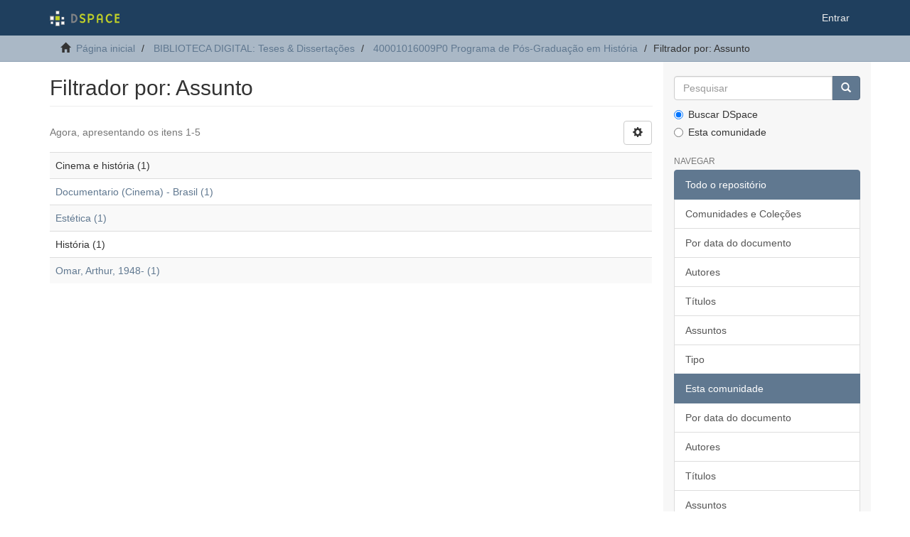

--- FILE ---
content_type: text/html;charset=utf-8
request_url: https://acervodigital.ufpr.br/handle/1884/39766/search-filter?filtertype_0=subject&filtertype_1=author&filtertype_2=subject&filter_relational_operator_1=equals&filtertype_3=dateIssued&filter_relational_operator_0=equals&filtertype_4=dateIssued&filter_2=Cinema+e+hist%C3%B3ria&filter_relational_operator_3=equals&filter_1=Nunes%2C+Alvaro+Luiz%2C+1981-&filter_relational_operator_2=equals&filter_0=Hist%C3%B3ria&filter_relational_operator_4=equals&filter_4=%5B2020+TO+2022%5D&filter_3=2021&field=subject&order=COUNT
body_size: 4340
content:
<!DOCTYPE html>
            <!--[if lt IE 7]> <html class="no-js lt-ie9 lt-ie8 lt-ie7" lang="en"> <![endif]-->
            <!--[if IE 7]>    <html class="no-js lt-ie9 lt-ie8" lang="en"> <![endif]-->
            <!--[if IE 8]>    <html class="no-js lt-ie9" lang="en"> <![endif]-->
            <!--[if gt IE 8]><!--> <html class="no-js" lang="en"> <!--<![endif]-->
            <head><META http-equiv="Content-Type" content="text/html; charset=UTF-8">
<meta content="text/html; charset=UTF-8" http-equiv="Content-Type">
<meta content="IE=edge,chrome=1" http-equiv="X-UA-Compatible">
<meta content="width=device-width,initial-scale=1" name="viewport">
<link rel="shortcut icon" href="/xmlui/themes/Mirage2/images/favicon.ico">
<link rel="apple-touch-icon" href="/xmlui/themes/Mirage2/images/apple-touch-icon.png">
<meta name="Generator" content="DSpace 6.5-SNAPSHOT">
<meta name="ROBOTS" content="NOINDEX, FOLLOW">
<link href="/xmlui/themes/Mirage2/styles/main.css" rel="stylesheet">
<link type="application/opensearchdescription+xml" rel="search" href="http://acervodigital.ufpr.br:80/xmlui/open-search/description.xml" title="DSpace">
<script>
                //Clear default text of empty text areas on focus
                function tFocus(element)
                {
                if (element.value == ' '){element.value='';}
                }
                //Clear default text of empty text areas on submit
                function tSubmit(form)
                {
                var defaultedElements = document.getElementsByTagName("textarea");
                for (var i=0; i != defaultedElements.length; i++){
                if (defaultedElements[i].value == ' '){
                defaultedElements[i].value='';}}
                }
                //Disable pressing 'enter' key to submit a form (otherwise pressing 'enter' causes a submission to start over)
                function disableEnterKey(e)
                {
                var key;

                if(window.event)
                key = window.event.keyCode;     //Internet Explorer
                else
                key = e.which;     //Firefox and Netscape

                if(key == 13)  //if "Enter" pressed, then disable!
                return false;
                else
                return true;
                }
            </script><!--[if lt IE 9]>
            <script src="/xmlui/themes/Mirage2/scripts/html5shiv.js"> </script>
            <script src="/xmlui/themes/Mirage2/scripts/respond.min.js"> </script>
                <![endif]--><title>Filtrador por: Assunto</title>
</head><body>
<header>
<div role="navigation" class="navbar navbar-default navbar-static-top">
<div class="container">
<div class="navbar-header">
<button data-toggle="offcanvas" class="navbar-toggle" type="button"><span class="sr-only">Toggle navigation</span><span class="icon-bar"></span><span class="icon-bar"></span><span class="icon-bar"></span></button><a class="navbar-brand" href="/xmlui/"><img src="/xmlui/themes/Mirage2/images/DSpace-logo-line.svg"></a>
<div class="navbar-header pull-right visible-xs hidden-sm hidden-md hidden-lg">
<ul class="nav nav-pills pull-left ">
<li>
<form method="get" action="/xmlui/login" style="display: inline">
<button class="navbar-toggle navbar-link"><b aria-hidden="true" class="visible-xs glyphicon glyphicon-user"></b></button>
</form>
</li>
</ul>
</div>
</div>
<div class="navbar-header pull-right hidden-xs">
<ul class="nav navbar-nav pull-left"></ul>
<ul class="nav navbar-nav pull-left">
<li>
<a href="/xmlui/login"><span class="hidden-xs">Entrar</span></a>
</li>
</ul>
<button type="button" class="navbar-toggle visible-sm" data-toggle="offcanvas"><span class="sr-only">Toggle navigation</span><span class="icon-bar"></span><span class="icon-bar"></span><span class="icon-bar"></span></button>
</div>
</div>
</div>
</header>
<div class="trail-wrapper hidden-print">
<div class="container">
<div class="row">
<div class="col-xs-12">
<div class="breadcrumb dropdown visible-xs">
<a data-toggle="dropdown" class="dropdown-toggle" role="button" href="#" id="trail-dropdown-toggle">Filtrador por: Assunto&nbsp;<b class="caret"></b></a>
<ul aria-labelledby="trail-dropdown-toggle" role="menu" class="dropdown-menu">
<li role="presentation">
<a role="menuitem" href="/xmlui/"><i aria-hidden="true" class="glyphicon glyphicon-home"></i>&nbsp;
                        P&aacute;gina inicial</a>
</li>
<li role="presentation">
<a role="menuitem" href="/xmlui/handle/1884/284">BIBLIOTECA DIGITAL: Teses &amp; Disserta&ccedil;&otilde;es</a>
</li>
<li role="presentation">
<a role="menuitem" href="/xmlui/handle/1884/39766">40001016009P0 Programa de P&oacute;s-Gradua&ccedil;&atilde;o em Hist&oacute;ria</a>
</li>
<li role="presentation" class="disabled">
<a href="#" role="menuitem">Filtrador por: Assunto</a>
</li>
</ul>
</div>
<ul class="breadcrumb hidden-xs">
<li>
<i aria-hidden="true" class="glyphicon glyphicon-home"></i>&nbsp;
            <a href="/xmlui/">P&aacute;gina inicial</a>
</li>
<li>
<a href="/xmlui/handle/1884/284">BIBLIOTECA DIGITAL: Teses &amp; Disserta&ccedil;&otilde;es</a>
</li>
<li>
<a href="/xmlui/handle/1884/39766">40001016009P0 Programa de P&oacute;s-Gradua&ccedil;&atilde;o em Hist&oacute;ria</a>
</li>
<li class="active">Filtrador por: Assunto</li>
</ul>
</div>
</div>
</div>
</div>
<div class="hidden" id="no-js-warning-wrapper">
<div id="no-js-warning">
<div class="notice failure">JavaScript is disabled for your browser. Some features of this site may not work without it.</div>
</div>
</div>
<div class="container" id="main-container">
<div class="row row-offcanvas row-offcanvas-right">
<div class="horizontal-slider clearfix">
<div class="col-xs-12 col-sm-12 col-md-9 main-content">
<div>
<h2 class="ds-div-head page-header first-page-header">Filtrador por: Assunto</h2>
<div id="aspect_discovery_SearchFacetFilter_div_browse-by-subject" class="ds-static-div primary">
<form id="aspect_discovery_SearchFacetFilter_div_browse-controls" class="ds-interactive-div browse controls hidden" action="search-filter?field=subject" method="post" onsubmit="javascript:tSubmit(this);">
<p class="ds-paragraph">
<input id="aspect_discovery_SearchFacetFilter_field_field" class="ds-hidden-field form-control" name="field" type="hidden" value="subject">
</p>
<p class="ds-paragraph">
<input id="aspect_discovery_SearchFacetFilter_field_order" class="ds-hidden-field form-control" name="order" type="hidden" value="COUNT">
</p>
<p class="ds-paragraph">Resultados por p&aacute;gina:</p>
<p class="ds-paragraph">
<select id="aspect_discovery_SearchFacetFilter_field_rpp" class="ds-select-field form-control" name="rpp"><option value="5">5</option><option value="10" selected>10</option><option value="20">20</option><option value="40">40</option><option value="60">60</option><option value="80">80</option><option value="100">100</option></select>
</p>
<p class="ds-paragraph">
<button id="aspect_discovery_SearchFacetFilter_field_update" class="ds-button-field btn btn-default" name="update" type="submit">update</button>
</p>
</form>
</div>
<div class="pagination-simple clearfix top">
<div class="row">
<div class="col-xs-10">
<p class="pagination-info">Agora, apresentando os itens 1-5</p>
</div>
<div class="col-xs-2">
<div class="btn-group sort-options-menu pull-right">
<button data-toggle="dropdown" class="btn btn-default dropdown-toggle"><span aria-hidden="true" class="glyphicon glyphicon-cog"></span></button>
<ul role="menu" class="dropdown-menu pull-right">
<li class="dropdown-header"></li>
<li>
<a data-name="rpp" data-returnvalue="5" href="#"><span aria-hidden="true" class="glyphicon glyphicon-ok btn-xs invisible"></span>5</a>
</li>
<li>
<a data-name="rpp" data-returnvalue="10" href="#"><span aria-hidden="true" class="glyphicon glyphicon-ok btn-xs active"></span>10</a>
</li>
<li>
<a data-name="rpp" data-returnvalue="20" href="#"><span aria-hidden="true" class="glyphicon glyphicon-ok btn-xs invisible"></span>20</a>
</li>
<li>
<a data-name="rpp" data-returnvalue="40" href="#"><span aria-hidden="true" class="glyphicon glyphicon-ok btn-xs invisible"></span>40</a>
</li>
<li>
<a data-name="rpp" data-returnvalue="60" href="#"><span aria-hidden="true" class="glyphicon glyphicon-ok btn-xs invisible"></span>60</a>
</li>
<li>
<a data-name="rpp" data-returnvalue="80" href="#"><span aria-hidden="true" class="glyphicon glyphicon-ok btn-xs invisible"></span>80</a>
</li>
<li>
<a data-name="rpp" data-returnvalue="100" href="#"><span aria-hidden="true" class="glyphicon glyphicon-ok btn-xs invisible"></span>100</a>
</li>
</ul>
</div>
</div>
</div>
</div>
<ul class="ds-artifact-list list-unstyled"></ul>
<div id="aspect_discovery_SearchFacetFilter_div_browse-by-subject-results" class="ds-static-div primary">
<div class="table-responsive">
<table id="aspect_discovery_SearchFacetFilter_table_browse-by-subject-results" class="ds-table table table-striped table-hover">
<tr class="ds-table-row odd">
<td class="ds-table-cell odd">Cinema e hist&oacute;ria (1)</td>
</tr>
<tr class="ds-table-row even">
<td class="ds-table-cell odd"><a href="/xmlui/handle/1884/39766/discover?field=subject&filtertype_0=subject&filtertype_1=author&filtertype_2=subject&filter_relational_operator_1=equals&filtertype_3=dateIssued&filter_relational_operator_0=equals&filtertype_4=dateIssued&filter_2=Cinema+e+hist%C3%B3ria&filter_relational_operator_3=equals&filter_1=Nunes%2C+Alvaro+Luiz%2C+1981-&filter_relational_operator_2=equals&filter_0=Hist%C3%B3ria&filter_relational_operator_4=equals&filter_4=%5B2020+TO+2022%5D&filter_3=2021&filtertype=subject&filter_relational_operator=equals&filter=Documentario+%28Cinema%29+-+Brasil">Documentario (Cinema) - Brasil (1)</a></td>
</tr>
<tr class="ds-table-row odd">
<td class="ds-table-cell odd"><a href="/xmlui/handle/1884/39766/discover?field=subject&filtertype_0=subject&filtertype_1=author&filtertype_2=subject&filter_relational_operator_1=equals&filtertype_3=dateIssued&filter_relational_operator_0=equals&filtertype_4=dateIssued&filter_2=Cinema+e+hist%C3%B3ria&filter_relational_operator_3=equals&filter_1=Nunes%2C+Alvaro+Luiz%2C+1981-&filter_relational_operator_2=equals&filter_0=Hist%C3%B3ria&filter_relational_operator_4=equals&filter_4=%5B2020+TO+2022%5D&filter_3=2021&filtertype=subject&filter_relational_operator=equals&filter=Est%C3%A9tica">Est&eacute;tica (1)</a></td>
</tr>
<tr class="ds-table-row even">
<td class="ds-table-cell odd">Hist&oacute;ria (1)</td>
</tr>
<tr class="ds-table-row odd">
<td class="ds-table-cell odd"><a href="/xmlui/handle/1884/39766/discover?field=subject&filtertype_0=subject&filtertype_1=author&filtertype_2=subject&filter_relational_operator_1=equals&filtertype_3=dateIssued&filter_relational_operator_0=equals&filtertype_4=dateIssued&filter_2=Cinema+e+hist%C3%B3ria&filter_relational_operator_3=equals&filter_1=Nunes%2C+Alvaro+Luiz%2C+1981-&filter_relational_operator_2=equals&filter_0=Hist%C3%B3ria&filter_relational_operator_4=equals&filter_4=%5B2020+TO+2022%5D&filter_3=2021&filtertype=subject&filter_relational_operator=equals&filter=Omar%2C+Arthur%2C+1948-">Omar, Arthur, 1948- (1)</a></td>
</tr>
</table>
</div>
</div>
<div class="pagination-simple clearfix bottom"></div>
<ul class="ds-artifact-list list-unstyled"></ul>
</div>
<div class="visible-xs visible-sm">
<footer>
<div class="row">
<hr>
<div class="col-xs-7 col-sm-8">
<div>
<a rel="noopener" target="_blank" href="http://www.dspace.org/">DSpace software</a> copyright&nbsp;&copy;&nbsp;2002-2022&nbsp; <a rel="noopener" target="_blank" href="http://lyrasis.org/">LYRASIS</a>
</div>
<div class="hidden-print">
<a href="/xmlui/contact">Entre em contato</a> | <a href="/xmlui/feedback">Deixe sua opini&atilde;o</a>
</div>
</div>
<div class="col-xs-5 col-sm-4 hidden-print">
<div class="pull-right">
<span class="theme-by">Theme by&nbsp;</span>
<br>
<a href="http://atmire.com" rel="noopener" target="_blank" title="Atmire NV"><img src="/xmlui/themes/Mirage2/images/atmire-logo-small.svg" alt="Atmire NV"></a>
</div>
</div>
</div>
<a class="hidden" href="/xmlui/htmlmap">&nbsp;</a>
<p>&nbsp;</p>
</footer>
</div>
</div>
<div role="navigation" id="sidebar" class="col-xs-6 col-sm-3 sidebar-offcanvas">
<div class="word-break hidden-print" id="ds-options">
<div class="ds-option-set" id="ds-search-option">
<form method="post" class="" id="ds-search-form" action="/xmlui/discover">
<fieldset>
<div class="input-group">
<input placeholder="Pesquisar" type="text" class="ds-text-field form-control" name="query"><span class="input-group-btn"><button title="Ir" class="ds-button-field btn btn-primary"><span aria-hidden="true" class="glyphicon glyphicon-search"></span></button></span>
</div>
<div class="radio">
<label><input checked value="" name="scope" type="radio" id="ds-search-form-scope-all">Buscar DSpace</label>
</div>
<div class="radio">
<label><input name="scope" type="radio" id="ds-search-form-scope-container" value="1884/39766">Esta comunidade</label>
</div>
</fieldset>
</form>
</div>
<h2 class="ds-option-set-head  h6">Navegar</h2>
<div id="aspect_viewArtifacts_Navigation_list_browse" class="list-group">
<a class="list-group-item active"><span class="h5 list-group-item-heading  h5">Todo o reposit&oacute;rio</span></a><a href="/xmlui/community-list" class="list-group-item ds-option">Comunidades e Cole&ccedil;&otilde;es</a><a href="/xmlui/browse?type=dateissued" class="list-group-item ds-option">Por data do documento</a><a href="/xmlui/browse?type=author" class="list-group-item ds-option">Autores</a><a href="/xmlui/browse?type=title" class="list-group-item ds-option">T&iacute;tulos</a><a href="/xmlui/browse?type=subject" class="list-group-item ds-option">Assuntos</a><a href="/xmlui/browse?type=type" class="list-group-item ds-option">Tipo</a><a class="list-group-item active"><span class="h5 list-group-item-heading  h5">Esta comunidade</span></a><a href="/xmlui/handle/1884/39766/browse?type=dateissued" class="list-group-item ds-option">Por data do documento</a><a href="/xmlui/handle/1884/39766/browse?type=author" class="list-group-item ds-option">Autores</a><a href="/xmlui/handle/1884/39766/browse?type=title" class="list-group-item ds-option">T&iacute;tulos</a><a href="/xmlui/handle/1884/39766/browse?type=subject" class="list-group-item ds-option">Assuntos</a><a href="/xmlui/handle/1884/39766/browse?type=type" class="list-group-item ds-option">Tipo</a>
</div>
<h2 class="ds-option-set-head  h6">Minha conta</h2>
<div id="aspect_viewArtifacts_Navigation_list_account" class="list-group">
<a href="/xmlui/login" class="list-group-item ds-option">Entrar</a><a href="/xmlui/register" class="list-group-item ds-option">Cadastro</a>
</div>
<div id="aspect_viewArtifacts_Navigation_list_context" class="list-group"></div>
<div id="aspect_viewArtifacts_Navigation_list_administrative" class="list-group"></div>
<div id="aspect_discovery_Navigation_list_discovery" class="list-group"></div>
</div>
</div>
</div>
</div>
<div class="hidden-xs hidden-sm">
<footer>
<div class="row">
<hr>
<div class="col-xs-7 col-sm-8">
<div>
<a rel="noopener" target="_blank" href="http://www.dspace.org/">DSpace software</a> copyright&nbsp;&copy;&nbsp;2002-2022&nbsp; <a rel="noopener" target="_blank" href="http://lyrasis.org/">LYRASIS</a>
</div>
<div class="hidden-print">
<a href="/xmlui/contact">Entre em contato</a> | <a href="/xmlui/feedback">Deixe sua opini&atilde;o</a>
</div>
</div>
<div class="col-xs-5 col-sm-4 hidden-print">
<div class="pull-right">
<span class="theme-by">Theme by&nbsp;</span>
<br>
<a href="http://atmire.com" rel="noopener" target="_blank" title="Atmire NV"><img src="/xmlui/themes/Mirage2/images/atmire-logo-small.svg" alt="Atmire NV"></a>
</div>
</div>
</div>
<a class="hidden" href="/xmlui/htmlmap">&nbsp;</a>
<p>&nbsp;</p>
</footer>
</div>
</div>
<script type="text/javascript">
                         if(typeof window.publication === 'undefined'){
                            window.publication={};
                          };
                        window.publication.contextPath= '/xmlui';window.publication.themePath= '/xmlui/themes/Mirage2/';</script><script>if(!window.DSpace){window.DSpace={};}window.DSpace.context_path='/xmlui';window.DSpace.theme_path='/xmlui/themes/Mirage2/';</script><script src="/xmlui/themes/Mirage2/scripts/theme.js"> </script>
</body></html>
